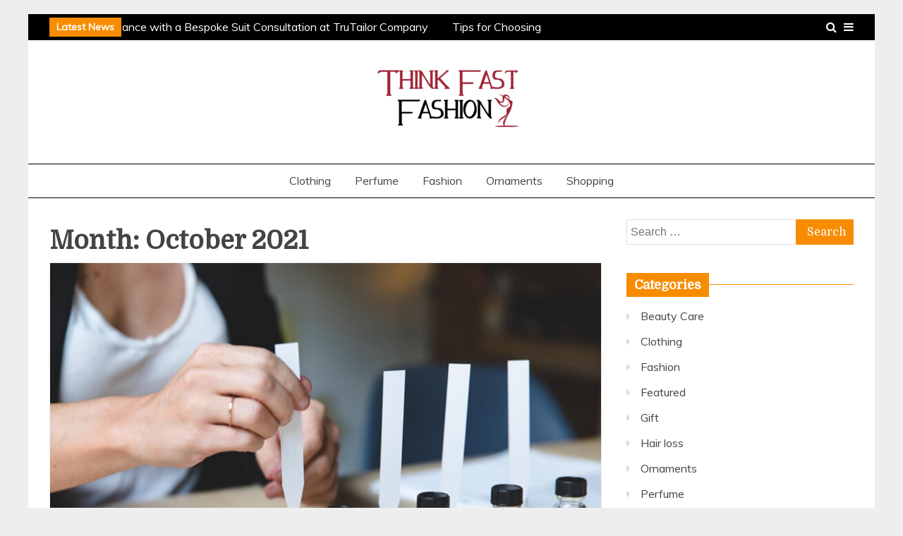

--- FILE ---
content_type: text/html; charset=UTF-8
request_url: https://thinkfastfashion.com/2021/10/
body_size: 11555
content:
<!doctype html>
<html lang="en-US">
<head>
    <meta charset="UTF-8">
    <meta name="viewport" content="width=device-width, initial-scale=1">
    <link rel="profile" href="https://gmpg.org/xfn/11">

    <meta name='robots' content='noindex, follow' />

	<!-- This site is optimized with the Yoast SEO plugin v23.6 - https://yoast.com/wordpress/plugins/seo/ -->
	<title>October 2021 | Think Fast Fashion</title>
	<meta property="og:locale" content="en_US" />
	<meta property="og:type" content="website" />
	<meta property="og:title" content="October 2021 | Think Fast Fashion" />
	<meta property="og:url" content="https://thinkfastfashion.com/2021/10/" />
	<meta property="og:site_name" content="Think Fast Fashion" />
	<meta name="twitter:card" content="summary_large_image" />
	<script type="application/ld+json" class="yoast-schema-graph">{"@context":"https://schema.org","@graph":[{"@type":"CollectionPage","@id":"https://thinkfastfashion.com/2021/10/","url":"https://thinkfastfashion.com/2021/10/","name":"October 2021 | Think Fast Fashion","isPartOf":{"@id":"https://thinkfastfashion.com/#website"},"primaryImageOfPage":{"@id":"https://thinkfastfashion.com/2021/10/#primaryimage"},"image":{"@id":"https://thinkfastfashion.com/2021/10/#primaryimage"},"thumbnailUrl":"https://thinkfastfashion.com/wp-content/uploads/2021/10/f.jpg","breadcrumb":{"@id":"https://thinkfastfashion.com/2021/10/#breadcrumb"},"inLanguage":"en-US"},{"@type":"ImageObject","inLanguage":"en-US","@id":"https://thinkfastfashion.com/2021/10/#primaryimage","url":"https://thinkfastfashion.com/wp-content/uploads/2021/10/f.jpg","contentUrl":"https://thinkfastfashion.com/wp-content/uploads/2021/10/f.jpg","width":800,"height":600},{"@type":"BreadcrumbList","@id":"https://thinkfastfashion.com/2021/10/#breadcrumb","itemListElement":[{"@type":"ListItem","position":1,"name":"Home","item":"https://thinkfastfashion.com/"},{"@type":"ListItem","position":2,"name":"Archives for October 2021"}]},{"@type":"WebSite","@id":"https://thinkfastfashion.com/#website","url":"https://thinkfastfashion.com/","name":"Think Fast Fashion","description":"Fahion Blog","publisher":{"@id":"https://thinkfastfashion.com/#organization"},"potentialAction":[{"@type":"SearchAction","target":{"@type":"EntryPoint","urlTemplate":"https://thinkfastfashion.com/?s={search_term_string}"},"query-input":{"@type":"PropertyValueSpecification","valueRequired":true,"valueName":"search_term_string"}}],"inLanguage":"en-US"},{"@type":"Organization","@id":"https://thinkfastfashion.com/#organization","name":"Think Fast Fashion","url":"https://thinkfastfashion.com/","logo":{"@type":"ImageObject","inLanguage":"en-US","@id":"https://thinkfastfashion.com/#/schema/logo/image/","url":"https://thinkfastfashion.com/wp-content/uploads/2022/07/cropped-think-fast-fashion-e1656762320929.png","contentUrl":"https://thinkfastfashion.com/wp-content/uploads/2022/07/cropped-think-fast-fashion-e1656762320929.png","width":218,"height":107,"caption":"Think Fast Fashion"},"image":{"@id":"https://thinkfastfashion.com/#/schema/logo/image/"}}]}</script>
	<!-- / Yoast SEO plugin. -->


<link rel='dns-prefetch' href='//fonts.googleapis.com' />
<link rel="alternate" type="application/rss+xml" title="Think Fast Fashion &raquo; Feed" href="https://thinkfastfashion.com/feed/" />
<link rel="alternate" type="application/rss+xml" title="Think Fast Fashion &raquo; Comments Feed" href="https://thinkfastfashion.com/comments/feed/" />
<style id='wp-img-auto-sizes-contain-inline-css' type='text/css'>
img:is([sizes=auto i],[sizes^="auto," i]){contain-intrinsic-size:3000px 1500px}
/*# sourceURL=wp-img-auto-sizes-contain-inline-css */
</style>
<style id='wp-emoji-styles-inline-css' type='text/css'>

	img.wp-smiley, img.emoji {
		display: inline !important;
		border: none !important;
		box-shadow: none !important;
		height: 1em !important;
		width: 1em !important;
		margin: 0 0.07em !important;
		vertical-align: -0.1em !important;
		background: none !important;
		padding: 0 !important;
	}
/*# sourceURL=wp-emoji-styles-inline-css */
</style>
<style id='wp-block-library-inline-css' type='text/css'>
:root{--wp-block-synced-color:#7a00df;--wp-block-synced-color--rgb:122,0,223;--wp-bound-block-color:var(--wp-block-synced-color);--wp-editor-canvas-background:#ddd;--wp-admin-theme-color:#007cba;--wp-admin-theme-color--rgb:0,124,186;--wp-admin-theme-color-darker-10:#006ba1;--wp-admin-theme-color-darker-10--rgb:0,107,160.5;--wp-admin-theme-color-darker-20:#005a87;--wp-admin-theme-color-darker-20--rgb:0,90,135;--wp-admin-border-width-focus:2px}@media (min-resolution:192dpi){:root{--wp-admin-border-width-focus:1.5px}}.wp-element-button{cursor:pointer}:root .has-very-light-gray-background-color{background-color:#eee}:root .has-very-dark-gray-background-color{background-color:#313131}:root .has-very-light-gray-color{color:#eee}:root .has-very-dark-gray-color{color:#313131}:root .has-vivid-green-cyan-to-vivid-cyan-blue-gradient-background{background:linear-gradient(135deg,#00d084,#0693e3)}:root .has-purple-crush-gradient-background{background:linear-gradient(135deg,#34e2e4,#4721fb 50%,#ab1dfe)}:root .has-hazy-dawn-gradient-background{background:linear-gradient(135deg,#faaca8,#dad0ec)}:root .has-subdued-olive-gradient-background{background:linear-gradient(135deg,#fafae1,#67a671)}:root .has-atomic-cream-gradient-background{background:linear-gradient(135deg,#fdd79a,#004a59)}:root .has-nightshade-gradient-background{background:linear-gradient(135deg,#330968,#31cdcf)}:root .has-midnight-gradient-background{background:linear-gradient(135deg,#020381,#2874fc)}:root{--wp--preset--font-size--normal:16px;--wp--preset--font-size--huge:42px}.has-regular-font-size{font-size:1em}.has-larger-font-size{font-size:2.625em}.has-normal-font-size{font-size:var(--wp--preset--font-size--normal)}.has-huge-font-size{font-size:var(--wp--preset--font-size--huge)}.has-text-align-center{text-align:center}.has-text-align-left{text-align:left}.has-text-align-right{text-align:right}.has-fit-text{white-space:nowrap!important}#end-resizable-editor-section{display:none}.aligncenter{clear:both}.items-justified-left{justify-content:flex-start}.items-justified-center{justify-content:center}.items-justified-right{justify-content:flex-end}.items-justified-space-between{justify-content:space-between}.screen-reader-text{border:0;clip-path:inset(50%);height:1px;margin:-1px;overflow:hidden;padding:0;position:absolute;width:1px;word-wrap:normal!important}.screen-reader-text:focus{background-color:#ddd;clip-path:none;color:#444;display:block;font-size:1em;height:auto;left:5px;line-height:normal;padding:15px 23px 14px;text-decoration:none;top:5px;width:auto;z-index:100000}html :where(.has-border-color){border-style:solid}html :where([style*=border-top-color]){border-top-style:solid}html :where([style*=border-right-color]){border-right-style:solid}html :where([style*=border-bottom-color]){border-bottom-style:solid}html :where([style*=border-left-color]){border-left-style:solid}html :where([style*=border-width]){border-style:solid}html :where([style*=border-top-width]){border-top-style:solid}html :where([style*=border-right-width]){border-right-style:solid}html :where([style*=border-bottom-width]){border-bottom-style:solid}html :where([style*=border-left-width]){border-left-style:solid}html :where(img[class*=wp-image-]){height:auto;max-width:100%}:where(figure){margin:0 0 1em}html :where(.is-position-sticky){--wp-admin--admin-bar--position-offset:var(--wp-admin--admin-bar--height,0px)}@media screen and (max-width:600px){html :where(.is-position-sticky){--wp-admin--admin-bar--position-offset:0px}}

/*# sourceURL=wp-block-library-inline-css */
</style><style id='global-styles-inline-css' type='text/css'>
:root{--wp--preset--aspect-ratio--square: 1;--wp--preset--aspect-ratio--4-3: 4/3;--wp--preset--aspect-ratio--3-4: 3/4;--wp--preset--aspect-ratio--3-2: 3/2;--wp--preset--aspect-ratio--2-3: 2/3;--wp--preset--aspect-ratio--16-9: 16/9;--wp--preset--aspect-ratio--9-16: 9/16;--wp--preset--color--black: #000000;--wp--preset--color--cyan-bluish-gray: #abb8c3;--wp--preset--color--white: #ffffff;--wp--preset--color--pale-pink: #f78da7;--wp--preset--color--vivid-red: #cf2e2e;--wp--preset--color--luminous-vivid-orange: #ff6900;--wp--preset--color--luminous-vivid-amber: #fcb900;--wp--preset--color--light-green-cyan: #7bdcb5;--wp--preset--color--vivid-green-cyan: #00d084;--wp--preset--color--pale-cyan-blue: #8ed1fc;--wp--preset--color--vivid-cyan-blue: #0693e3;--wp--preset--color--vivid-purple: #9b51e0;--wp--preset--gradient--vivid-cyan-blue-to-vivid-purple: linear-gradient(135deg,rgb(6,147,227) 0%,rgb(155,81,224) 100%);--wp--preset--gradient--light-green-cyan-to-vivid-green-cyan: linear-gradient(135deg,rgb(122,220,180) 0%,rgb(0,208,130) 100%);--wp--preset--gradient--luminous-vivid-amber-to-luminous-vivid-orange: linear-gradient(135deg,rgb(252,185,0) 0%,rgb(255,105,0) 100%);--wp--preset--gradient--luminous-vivid-orange-to-vivid-red: linear-gradient(135deg,rgb(255,105,0) 0%,rgb(207,46,46) 100%);--wp--preset--gradient--very-light-gray-to-cyan-bluish-gray: linear-gradient(135deg,rgb(238,238,238) 0%,rgb(169,184,195) 100%);--wp--preset--gradient--cool-to-warm-spectrum: linear-gradient(135deg,rgb(74,234,220) 0%,rgb(151,120,209) 20%,rgb(207,42,186) 40%,rgb(238,44,130) 60%,rgb(251,105,98) 80%,rgb(254,248,76) 100%);--wp--preset--gradient--blush-light-purple: linear-gradient(135deg,rgb(255,206,236) 0%,rgb(152,150,240) 100%);--wp--preset--gradient--blush-bordeaux: linear-gradient(135deg,rgb(254,205,165) 0%,rgb(254,45,45) 50%,rgb(107,0,62) 100%);--wp--preset--gradient--luminous-dusk: linear-gradient(135deg,rgb(255,203,112) 0%,rgb(199,81,192) 50%,rgb(65,88,208) 100%);--wp--preset--gradient--pale-ocean: linear-gradient(135deg,rgb(255,245,203) 0%,rgb(182,227,212) 50%,rgb(51,167,181) 100%);--wp--preset--gradient--electric-grass: linear-gradient(135deg,rgb(202,248,128) 0%,rgb(113,206,126) 100%);--wp--preset--gradient--midnight: linear-gradient(135deg,rgb(2,3,129) 0%,rgb(40,116,252) 100%);--wp--preset--font-size--small: 16px;--wp--preset--font-size--medium: 20px;--wp--preset--font-size--large: 25px;--wp--preset--font-size--x-large: 42px;--wp--preset--font-size--larger: 35px;--wp--preset--spacing--20: 0.44rem;--wp--preset--spacing--30: 0.67rem;--wp--preset--spacing--40: 1rem;--wp--preset--spacing--50: 1.5rem;--wp--preset--spacing--60: 2.25rem;--wp--preset--spacing--70: 3.38rem;--wp--preset--spacing--80: 5.06rem;--wp--preset--shadow--natural: 6px 6px 9px rgba(0, 0, 0, 0.2);--wp--preset--shadow--deep: 12px 12px 50px rgba(0, 0, 0, 0.4);--wp--preset--shadow--sharp: 6px 6px 0px rgba(0, 0, 0, 0.2);--wp--preset--shadow--outlined: 6px 6px 0px -3px rgb(255, 255, 255), 6px 6px rgb(0, 0, 0);--wp--preset--shadow--crisp: 6px 6px 0px rgb(0, 0, 0);}:where(.is-layout-flex){gap: 0.5em;}:where(.is-layout-grid){gap: 0.5em;}body .is-layout-flex{display: flex;}.is-layout-flex{flex-wrap: wrap;align-items: center;}.is-layout-flex > :is(*, div){margin: 0;}body .is-layout-grid{display: grid;}.is-layout-grid > :is(*, div){margin: 0;}:where(.wp-block-columns.is-layout-flex){gap: 2em;}:where(.wp-block-columns.is-layout-grid){gap: 2em;}:where(.wp-block-post-template.is-layout-flex){gap: 1.25em;}:where(.wp-block-post-template.is-layout-grid){gap: 1.25em;}.has-black-color{color: var(--wp--preset--color--black) !important;}.has-cyan-bluish-gray-color{color: var(--wp--preset--color--cyan-bluish-gray) !important;}.has-white-color{color: var(--wp--preset--color--white) !important;}.has-pale-pink-color{color: var(--wp--preset--color--pale-pink) !important;}.has-vivid-red-color{color: var(--wp--preset--color--vivid-red) !important;}.has-luminous-vivid-orange-color{color: var(--wp--preset--color--luminous-vivid-orange) !important;}.has-luminous-vivid-amber-color{color: var(--wp--preset--color--luminous-vivid-amber) !important;}.has-light-green-cyan-color{color: var(--wp--preset--color--light-green-cyan) !important;}.has-vivid-green-cyan-color{color: var(--wp--preset--color--vivid-green-cyan) !important;}.has-pale-cyan-blue-color{color: var(--wp--preset--color--pale-cyan-blue) !important;}.has-vivid-cyan-blue-color{color: var(--wp--preset--color--vivid-cyan-blue) !important;}.has-vivid-purple-color{color: var(--wp--preset--color--vivid-purple) !important;}.has-black-background-color{background-color: var(--wp--preset--color--black) !important;}.has-cyan-bluish-gray-background-color{background-color: var(--wp--preset--color--cyan-bluish-gray) !important;}.has-white-background-color{background-color: var(--wp--preset--color--white) !important;}.has-pale-pink-background-color{background-color: var(--wp--preset--color--pale-pink) !important;}.has-vivid-red-background-color{background-color: var(--wp--preset--color--vivid-red) !important;}.has-luminous-vivid-orange-background-color{background-color: var(--wp--preset--color--luminous-vivid-orange) !important;}.has-luminous-vivid-amber-background-color{background-color: var(--wp--preset--color--luminous-vivid-amber) !important;}.has-light-green-cyan-background-color{background-color: var(--wp--preset--color--light-green-cyan) !important;}.has-vivid-green-cyan-background-color{background-color: var(--wp--preset--color--vivid-green-cyan) !important;}.has-pale-cyan-blue-background-color{background-color: var(--wp--preset--color--pale-cyan-blue) !important;}.has-vivid-cyan-blue-background-color{background-color: var(--wp--preset--color--vivid-cyan-blue) !important;}.has-vivid-purple-background-color{background-color: var(--wp--preset--color--vivid-purple) !important;}.has-black-border-color{border-color: var(--wp--preset--color--black) !important;}.has-cyan-bluish-gray-border-color{border-color: var(--wp--preset--color--cyan-bluish-gray) !important;}.has-white-border-color{border-color: var(--wp--preset--color--white) !important;}.has-pale-pink-border-color{border-color: var(--wp--preset--color--pale-pink) !important;}.has-vivid-red-border-color{border-color: var(--wp--preset--color--vivid-red) !important;}.has-luminous-vivid-orange-border-color{border-color: var(--wp--preset--color--luminous-vivid-orange) !important;}.has-luminous-vivid-amber-border-color{border-color: var(--wp--preset--color--luminous-vivid-amber) !important;}.has-light-green-cyan-border-color{border-color: var(--wp--preset--color--light-green-cyan) !important;}.has-vivid-green-cyan-border-color{border-color: var(--wp--preset--color--vivid-green-cyan) !important;}.has-pale-cyan-blue-border-color{border-color: var(--wp--preset--color--pale-cyan-blue) !important;}.has-vivid-cyan-blue-border-color{border-color: var(--wp--preset--color--vivid-cyan-blue) !important;}.has-vivid-purple-border-color{border-color: var(--wp--preset--color--vivid-purple) !important;}.has-vivid-cyan-blue-to-vivid-purple-gradient-background{background: var(--wp--preset--gradient--vivid-cyan-blue-to-vivid-purple) !important;}.has-light-green-cyan-to-vivid-green-cyan-gradient-background{background: var(--wp--preset--gradient--light-green-cyan-to-vivid-green-cyan) !important;}.has-luminous-vivid-amber-to-luminous-vivid-orange-gradient-background{background: var(--wp--preset--gradient--luminous-vivid-amber-to-luminous-vivid-orange) !important;}.has-luminous-vivid-orange-to-vivid-red-gradient-background{background: var(--wp--preset--gradient--luminous-vivid-orange-to-vivid-red) !important;}.has-very-light-gray-to-cyan-bluish-gray-gradient-background{background: var(--wp--preset--gradient--very-light-gray-to-cyan-bluish-gray) !important;}.has-cool-to-warm-spectrum-gradient-background{background: var(--wp--preset--gradient--cool-to-warm-spectrum) !important;}.has-blush-light-purple-gradient-background{background: var(--wp--preset--gradient--blush-light-purple) !important;}.has-blush-bordeaux-gradient-background{background: var(--wp--preset--gradient--blush-bordeaux) !important;}.has-luminous-dusk-gradient-background{background: var(--wp--preset--gradient--luminous-dusk) !important;}.has-pale-ocean-gradient-background{background: var(--wp--preset--gradient--pale-ocean) !important;}.has-electric-grass-gradient-background{background: var(--wp--preset--gradient--electric-grass) !important;}.has-midnight-gradient-background{background: var(--wp--preset--gradient--midnight) !important;}.has-small-font-size{font-size: var(--wp--preset--font-size--small) !important;}.has-medium-font-size{font-size: var(--wp--preset--font-size--medium) !important;}.has-large-font-size{font-size: var(--wp--preset--font-size--large) !important;}.has-x-large-font-size{font-size: var(--wp--preset--font-size--x-large) !important;}
/*# sourceURL=global-styles-inline-css */
</style>

<style id='classic-theme-styles-inline-css' type='text/css'>
/*! This file is auto-generated */
.wp-block-button__link{color:#fff;background-color:#32373c;border-radius:9999px;box-shadow:none;text-decoration:none;padding:calc(.667em + 2px) calc(1.333em + 2px);font-size:1.125em}.wp-block-file__button{background:#32373c;color:#fff;text-decoration:none}
/*# sourceURL=/wp-includes/css/classic-themes.min.css */
</style>
<link rel='stylesheet' id='Muli:400,300italic,300-css' href='//fonts.googleapis.com/css?family=Muli%3A400%2C300italic%2C300&#038;ver=6.9' type='text/css' media='all' />
<link rel='stylesheet' id='Domine-css' href='//fonts.googleapis.com/css?family=Domine&#038;ver=6.9' type='text/css' media='all' />
<link rel='stylesheet' id='font-awesome-css' href='https://thinkfastfashion.com/wp-content/themes/grip/candidthemes/assets/framework/Font-Awesome/css/font-awesome.min.css?ver=4.7.0' type='text/css' media='all' />
<link rel='stylesheet' id='slick-css-css' href='https://thinkfastfashion.com/wp-content/themes/grip/candidthemes/assets/framework/slick/slick.css?ver=6.9' type='text/css' media='all' />
<link rel='stylesheet' id='slick-theme-css-css' href='https://thinkfastfashion.com/wp-content/themes/grip/candidthemes/assets/framework/slick/slick-theme.css?ver=6.9' type='text/css' media='all' />
<link rel='stylesheet' id='grip-style-css' href='https://thinkfastfashion.com/wp-content/themes/grip/style.css?ver=6.9' type='text/css' media='all' />
<style id='grip-style-inline-css' type='text/css'>
.site-title, .site-title a { color: #blank; }h1, h2, h3, h4, h5, h6, 
                                .header-text, .site-title, 
                                .entry-content a.read-more-text, 
                                .ct-title-head { font-family: Domine; }body { font-family: Muli; }body { font-size: 16px; }.entry-content a, .entry-title a:hover, .related-title a:hover, .posts-navigation .nav-previous a:hover, .post-navigation .nav-previous a:hover, .posts-navigation .nav-next a:hover, .post-navigation .nav-next a:hover, #comments .comment-content a:hover, #comments .comment-author a:hover, .main-navigation ul li a:hover, .main-navigation ul li.current-menu-item > a, .offcanvas-menu nav ul.top-menu li a:hover, .offcanvas-menu nav ul.top-menu li.current-menu-item > a, .post-share a:hover, .error-404-title, #grip-breadcrumbs a:hover, .entry-content a.read-more-text:hover, a:hover, a:visited:hover { color : #f88c00; }.trending-title, .search-form input[type=submit], input[type="submit"], ::selection, #toTop, .breadcrumbs span.breadcrumb, article.sticky .grip-content-container, .candid-pagination .page-numbers.current, .candid-pagination .page-numbers:hover, .ct-title-head, .widget-title:before, .widget ul.ct-nav-tabs:before, .widget ul.ct-nav-tabs li.ct-title-head:hover, .widget ul.ct-nav-tabs li.ct-title-head.ui-tabs-active { background : #f88c00; }blockquote, .search-form input[type="submit"], input[type="submit"], .candid-pagination .page-numbers { border-color : #f88c00; }
/*# sourceURL=grip-style-inline-css */
</style>
<script type="text/javascript" src="https://thinkfastfashion.com/wp-includes/js/jquery/jquery.min.js?ver=3.7.1" id="jquery-core-js"></script>
<script type="text/javascript" src="https://thinkfastfashion.com/wp-includes/js/jquery/jquery-migrate.min.js?ver=3.4.1" id="jquery-migrate-js"></script>
<link rel="https://api.w.org/" href="https://thinkfastfashion.com/wp-json/" /><link rel="EditURI" type="application/rsd+xml" title="RSD" href="https://thinkfastfashion.com/xmlrpc.php?rsd" />
<meta name="generator" content="WordPress 6.9" />
		<style type="text/css">
					.site-title,
			.site-description {
				position: absolute;
				clip: rect(1px, 1px, 1px, 1px);
                display: none;
			}
        			.site-title a, .site-title{
				color: #blank;
                display: block;
			}
		</style>
		<link rel="icon" href="https://thinkfastfashion.com/wp-content/uploads/2022/07/think-fast-fashion-f-150x150.png" sizes="32x32" />
<link rel="icon" href="https://thinkfastfashion.com/wp-content/uploads/2022/07/think-fast-fashion-f.png" sizes="192x192" />
<link rel="apple-touch-icon" href="https://thinkfastfashion.com/wp-content/uploads/2022/07/think-fast-fashion-f.png" />
<meta name="msapplication-TileImage" content="https://thinkfastfashion.com/wp-content/uploads/2022/07/think-fast-fashion-f.png" />
</head>
<body class="archive date wp-custom-logo wp-embed-responsive wp-theme-grip hfeed ct-bg ct-boxed ct-sticky-sidebar right-sidebar" itemtype="https://schema.org/Blog" itemscope>
<div id="page" class="site">
            <a class="skip-link screen-reader-text" href="#content">Skip to content</a>
                <header id="masthead" class="site-header" itemtype="https://schema.org/WPHeader" itemscope>
                <div class="overlay"></div>
                <div class="top-bar">
        <div class="container-inner clearfix">

                    <div class="top-left-col trending-wrapper">
                                        <strong class="trending-title">
                            Latest News                        </strong>
                                        <div class="trending-content trending-left">
                                                    <a href="https://thinkfastfashion.com/explore-true-elegance-with-a-bespoke-suit-consultation-at-trutailor-company/"
                               title="Explore True Elegance with a Bespoke Suit Consultation at TruTailor Company"> Explore True Elegance with a Bespoke Suit Consultation at TruTailor Company </a>
                                                    <a href="https://thinkfastfashion.com/tips-for-choosing-fr-clothing-that-works-as-hard-as-you-do/"
                               title="Tips for Choosing FR Clothing That Works as Hard as You Do"> Tips for Choosing FR Clothing That Works as Hard as You Do </a>
                                                    <a href="https://thinkfastfashion.com/rock-the-night-as-a-bartender-with-a-professional-spay-tan-that-will-keep-you-looking-good-during-your-bartending-shifts-in-chandler-arizona/"
                               title="Rock The Night As A Bartender With A Professional Spay Tan That Will Keep You Looking Good During Your Bartending Shifts In Chandler Arizona"> Rock The Night As A Bartender With A Professional Spay Tan That Will Keep You Looking Good During Your Bartending Shifts In Chandler Arizona </a>
                                                    <a href="https://thinkfastfashion.com/how-to-choose-womens-perfume-for-different-occasions/"
                               title="How to Choose Women&#8217;s Perfume for Different Occasions"> How to Choose Women&#8217;s Perfume for Different Occasions </a>
                                                    <a href="https://thinkfastfashion.com/ultimate-footwear-fortune-formula/"
                               title="Ultimate Footwear Fortune Formula: Insider Tactics for Always Finding the Best Bargains and Limited-Edition Sneaker Scores"> Ultimate Footwear Fortune Formula: Insider Tactics for Always Finding the Best Bargains and Limited-Edition Sneaker Scores </a>
                        
                    </div>
                            </div> <!-- .top-right-col -->
                <div class="top-right-col clearfix">
                    <a class="top-menu-icon" href="#">
                    <i class="fa fa-bars" aria-hidden="true"></i>
                </a>


            <div class="offcanvas-menu">

                <nav>
                    <ul id="secondary-menu" class="top-menu"><li id="menu-item-116" class="menu-item menu-item-type-custom menu-item-object-custom menu-item-home menu-item-116"><a href="https://thinkfastfashion.com/">Home</a></li>
<li id="menu-item-118" class="menu-item menu-item-type-post_type menu-item-object-page menu-item-118"><a href="https://thinkfastfashion.com/contact-us/">Contact Us</a></li>
<li id="menu-item-117" class="menu-item menu-item-type-post_type menu-item-object-page menu-item-117"><a href="https://thinkfastfashion.com/about-us/">About Us</a></li>
</ul>                </nav>
                <a href="#" class="close"></a>

            </div>

                    <a class="search-icon-box" href="#"><i class="fa fa-search"></i></a>
            <div class="top-bar-search">
                <form role="search" method="get" class="search-form" action="https://thinkfastfashion.com/">
				<label>
					<span class="screen-reader-text">Search for:</span>
					<input type="search" class="search-field" placeholder="Search &hellip;" value="" name="s" />
				</label>
				<input type="submit" class="search-submit" value="Search" />
			</form>                <button type="button" class="close"></button>
            </div>

                </div> <!-- .top-right-col -->
                </div> <!-- .container-inner -->
        </div> <!-- .top-bar -->

                                <div class="logo-wrapper-block">
                                    <div class="container-inner clearfix logo-wrapper-container">
                    <div class="logo-wrapper full-wrapper text-center">
                        <div class="site-branding">

                            <div class="grip-logo-container">
                                <a href="https://thinkfastfashion.com/" class="custom-logo-link" rel="home"><img width="218" height="107" src="https://thinkfastfashion.com/wp-content/uploads/2022/07/cropped-think-fast-fashion-e1656762320929.png" class="custom-logo" alt="Think Fast Fashion" decoding="async" /></a>                                        <p class="site-title"><a href="https://thinkfastfashion.com/"
                                         rel="home">Think Fast Fashion</a></p>
                                                                                 <p class="site-description">Fahion Blog</p>
                                                                        </div> <!-- grip-logo-container -->
                            </div><!-- .site-branding -->
                        </div> <!-- .logo-wrapper -->
                            </div> <!-- .container-inner -->
</div> <!-- .logo-wrapper-block -->
            <div class="grip-menu-container">
                <div class="container-inner clearfix">
                    <nav id="site-navigation" class="main-navigation" itemtype="https://schema.org/SiteNavigationElement" itemscope>
                        <div class="navbar-header clearfix">
                            <button class="menu-toggle" aria-controls="primary-menu"
                                    aria-expanded="false"><i class="fa fa-bars" aria-hidden="true"></i></button>
                        </div>
                        <ul id="primary-menu" class="nav navbar-nav"><li id="menu-item-111" class="menu-item menu-item-type-taxonomy menu-item-object-category menu-item-111"><a href="https://thinkfastfashion.com/category/clothing/">Clothing</a></li>
<li id="menu-item-112" class="menu-item menu-item-type-taxonomy menu-item-object-category menu-item-112"><a href="https://thinkfastfashion.com/category/perfume/">Perfume</a></li>
<li id="menu-item-113" class="menu-item menu-item-type-taxonomy menu-item-object-category menu-item-113"><a href="https://thinkfastfashion.com/category/fashion/">Fashion</a></li>
<li id="menu-item-114" class="menu-item menu-item-type-taxonomy menu-item-object-category menu-item-114"><a href="https://thinkfastfashion.com/category/ornaments/">Ornaments</a></li>
<li id="menu-item-115" class="menu-item menu-item-type-taxonomy menu-item-object-category menu-item-115"><a href="https://thinkfastfashion.com/category/shopping/">Shopping</a></li>
</ul>                    </nav><!-- #site-navigation -->
                </div> <!-- .container-inner -->
            </div> <!-- grip-menu-container -->
                </header><!-- #masthead -->
                
    <div id="content" class="site-content">
                <div class="container-inner clearfix">
    <div id="primary" class="content-area">
        <main id="main" class="site-main">

            
            <header class="page-header">
                <h1 class="page-title">Month: <span>October 2021</span></h1>            </header><!-- .page-header -->
            <div class="ct-post-list">

                <article id="post-30" class="post-30 post type-post status-publish format-standard has-post-thumbnail hentry category-perfume tag-atomiser tag-atomisers tag-refillable-perfume one-column" itemtype="https://schema.org/CreativeWork" itemscope>
        <div class="grip-content-container grip-has-thumbnail">
        
            <a class="post-thumbnail" href="https://thinkfastfashion.com/five-benefits-and-features-utilizing-refillable-perfume-atomisers-for-travel-nights-out/" aria-hidden="true" tabindex="-1">
                <img width="800" height="600" src="https://thinkfastfashion.com/wp-content/uploads/2021/10/f.jpg" class="attachment-grip-large-thumb size-grip-large-thumb wp-post-image" alt="Five Benefits and features utilizing Refillable Perfume Atomisers For Travel, Nights Out" itemprop="image" decoding="async" fetchpriority="high" srcset="https://thinkfastfashion.com/wp-content/uploads/2021/10/f.jpg 800w, https://thinkfastfashion.com/wp-content/uploads/2021/10/f-300x225.jpg 300w, https://thinkfastfashion.com/wp-content/uploads/2021/10/f-768x576.jpg 768w" sizes="(max-width: 800px) 100vw, 800px" />            </a>

                <div class="grip-content-area">
            <header class="entry-header">
                <h2 class="entry-title" itemprop="headline"><a href="https://thinkfastfashion.com/five-benefits-and-features-utilizing-refillable-perfume-atomisers-for-travel-nights-out/" rel="bookmark">Five Benefits and features utilizing Refillable Perfume Atomisers For Travel, Nights Out</a></h2>                    <div class="entry-meta">
                        <span class="cat-links"><i class="fa fa-folder-open"></i> <a href="https://thinkfastfashion.com/category/perfume/" rel="category tag">Perfume</a></span><span class="posted-on"><i class="fa fa-calendar"></i><a href="https://thinkfastfashion.com/five-benefits-and-features-utilizing-refillable-perfume-atomisers-for-travel-nights-out/" rel="bookmark"><time class="entry-date published" datetime="2021-10-22T13:33:54+00:00" itemprop="datePublished">October 22, 2021</time><time class="updated" datetime="2022-06-06T13:42:14+00:00" itemprop="dateModified">June 6, 2022</time></a></span><span class="byline"> <span class="author vcard" itemprop="author" itemtype="https://schema.org/Person" itemscope><i class="fa fa-user"></i><a class="url fn n" href="https://thinkfastfashion.com/author/admin/" rel="author"><span class="author-name" itemprop="name">Gretta</span></a></span></span>                    </div><!-- .entry-meta -->
                            </header><!-- .entry-header -->


            <div class="entry-content">
                <p>Are you currently presently caught in occasions, that you want you&#8217;d usage of your selected perfume or perfume but did not? Maybe you are attempting</p>

                                        <p><a href="https://thinkfastfashion.com/five-benefits-and-features-utilizing-refillable-perfume-atomisers-for-travel-nights-out/" class="read-more-text">
                            Read More
                        </a></p>
                                    </div>
            <!-- .entry-content -->

            <footer class="entry-footer">
                            </footer><!-- .entry-footer -->

                    <div class="meta_bottom">
            <div class="text_share header-text">Share</div>
            <div class="post-share">
                <a target="_blank" href="https://www.facebook.com/sharer/sharer.php?u=https://thinkfastfashion.com/five-benefits-and-features-utilizing-refillable-perfume-atomisers-for-travel-nights-out/"><i class="fa fa-facebook"></i></a>
                <a target="_blank" href="http://twitter.com/share?text=Five%20Benefits%20and%20features%20utilizing%20Refillable%20Perfume%20Atomisers%20For%20Travel,%20Nights%20Out&#038;url=https://thinkfastfashion.com/five-benefits-and-features-utilizing-refillable-perfume-atomisers-for-travel-nights-out/"><i class="fa fa-twitter"></i></a>
                <a target="_blank" href="http://pinterest.com/pin/create/button/?url=https://thinkfastfashion.com/five-benefits-and-features-utilizing-refillable-perfume-atomisers-for-travel-nights-out/&#038;media=https://thinkfastfashion.com/wp-content/uploads/2021/10/f.jpg&#038;description=Five%20Benefits%20and%20features%20utilizing%20Refillable%20Perfume%20Atomisers%20For%20Travel,%20Nights%20Out"><i class="fa fa-pinterest"></i></a>
                <a target="_blank" href="http://www.linkedin.com/shareArticle?mini=true&#038;title=Five%20Benefits%20and%20features%20utilizing%20Refillable%20Perfume%20Atomisers%20For%20Travel,%20Nights%20Out&#038;url=https://thinkfastfashion.com/five-benefits-and-features-utilizing-refillable-perfume-atomisers-for-travel-nights-out/"><i class="fa fa-linkedin"></i></a>
            </div>
        </div>
                </div> <!-- .grip-content-area -->
    </div> <!-- .grip-content-container -->
</article><!-- #post-30 -->
<div class='candid-pagination'></div>
            </div>
            
        </main><!-- #main -->
    </div><!-- #primary -->


<aside id="secondary" class="widget-area" itemtype="https://schema.org/WPSideBar" itemscope>
    <div class="ct-sidebar-wrapper">
	<div class="sidebar-widget-container"><section id="search-2" class="widget widget_search"><form role="search" method="get" class="search-form" action="https://thinkfastfashion.com/">
				<label>
					<span class="screen-reader-text">Search for:</span>
					<input type="search" class="search-field" placeholder="Search &hellip;" value="" name="s" />
				</label>
				<input type="submit" class="search-submit" value="Search" />
			</form></section></div> <div class="sidebar-widget-container"><section id="categories-2" class="widget widget_categories"><h2 class="widget-title"><span class="ct-title-head ct-rotate">Categories</span></h2>
			<ul>
					<li class="cat-item cat-item-68"><a href="https://thinkfastfashion.com/category/beauty-care/">Beauty Care</a>
</li>
	<li class="cat-item cat-item-2"><a href="https://thinkfastfashion.com/category/clothing/">Clothing</a>
</li>
	<li class="cat-item cat-item-4"><a href="https://thinkfastfashion.com/category/fashion/">Fashion</a>
</li>
	<li class="cat-item cat-item-1"><a href="https://thinkfastfashion.com/category/featured/">Featured</a>
</li>
	<li class="cat-item cat-item-67"><a href="https://thinkfastfashion.com/category/gift/">Gift</a>
</li>
	<li class="cat-item cat-item-73"><a href="https://thinkfastfashion.com/category/hair-loss/">Hair loss</a>
</li>
	<li class="cat-item cat-item-5"><a href="https://thinkfastfashion.com/category/ornaments/">Ornaments</a>
</li>
	<li class="cat-item cat-item-3"><a href="https://thinkfastfashion.com/category/perfume/">Perfume</a>
</li>
	<li class="cat-item cat-item-6"><a href="https://thinkfastfashion.com/category/shopping/">Shopping</a>
</li>
			</ul>

			</section></div> <div class="sidebar-widget-container"><section id="grip-tabbed-2" class="widget grip-tabbed">            <div class="ct-tabs">

                <ul class="nav nav-tabs ct-nav-tabs">
                                            <li class="ct-title-head ct-rotate active"><a data-toggle="tab"
                            href="#home">Popular Posts</a>
                      </li>
                                                        <li class="ct-title-head ct-rotate"><a data-toggle="tab"
                     href="#menu1">Recent Posts</a>
                 </li>
                      </ul>

         <div class="tab-content">
                            <div id="home" class="tab-pane fade in active">
                    <section class="featured-posts-block">
                                                    <div class="list-post-block">
                                <ul class="list-post">
                                                                            <li>
                                            <div class="post-block-style">

                                                                                                    <div class="post-thumb">
                                                        <a href="https://thinkfastfashion.com/latest-gown-designs-provide-a-beautiful-look/">
                                                            <img width="150" height="150" src="https://thinkfastfashion.com/wp-content/uploads/2021/07/d-150x150.jpg" class="attachment-thumbnail size-thumbnail wp-post-image" alt="" decoding="async" loading="lazy" />                                                        </a>
                                                    </div><!-- Post thumb end -->
                                                
                                                <div class="post-content">
                                                    <h3 class="post-title">
                                                        <a href="https://thinkfastfashion.com/latest-gown-designs-provide-a-beautiful-look/">Latest Gown Designs Provide a Beautiful Look</a>
                                                    </h3>
                                                    <div class="post-meta">
                                                        <span class="posted-on"><i class="fa fa-calendar"></i><a href="https://thinkfastfashion.com/latest-gown-designs-provide-a-beautiful-look/" rel="bookmark"><time class="entry-date published" datetime="2021-07-06T13:27:36+00:00" itemprop="datePublished">July 6, 2021</time><time class="updated" datetime="2022-06-06T13:33:26+00:00" itemprop="dateModified">June 6, 2022</time></a></span>                                                    </div>
                                                </div><!-- Post content end -->
                                            </div><!-- Post block style end -->
                                        </li><!-- Li 1 end -->

                                                                            <li>
                                            <div class="post-block-style">

                                                                                                    <div class="post-thumb">
                                                        <a href="https://thinkfastfashion.com/nickel-free-belt-should-deliver-maximum-comfort-across-the-use/">
                                                            <img width="150" height="150" src="https://thinkfastfashion.com/wp-content/uploads/2021/08/e-150x150.jpg" class="attachment-thumbnail size-thumbnail wp-post-image" alt="" decoding="async" loading="lazy" />                                                        </a>
                                                    </div><!-- Post thumb end -->
                                                
                                                <div class="post-content">
                                                    <h3 class="post-title">
                                                        <a href="https://thinkfastfashion.com/nickel-free-belt-should-deliver-maximum-comfort-across-the-use/">Nickel Free Belt should Deliver Maximum Comfort Across The Use!</a>
                                                    </h3>
                                                    <div class="post-meta">
                                                        <span class="posted-on"><i class="fa fa-calendar"></i><a href="https://thinkfastfashion.com/nickel-free-belt-should-deliver-maximum-comfort-across-the-use/" rel="bookmark"><time class="entry-date published" datetime="2021-08-22T13:27:31+00:00" itemprop="datePublished">August 22, 2021</time><time class="updated" datetime="2022-06-06T13:33:21+00:00" itemprop="dateModified">June 6, 2022</time></a></span>                                                    </div>
                                                </div><!-- Post content end -->
                                            </div><!-- Post block style end -->
                                        </li><!-- Li 1 end -->

                                                                            <li>
                                            <div class="post-block-style">

                                                                                                    <div class="post-thumb">
                                                        <a href="https://thinkfastfashion.com/add-womens-knitwear-to-enhance/">
                                                            <img width="150" height="150" src="https://thinkfastfashion.com/wp-content/uploads/2021/09/f-150x150.jpg" class="attachment-thumbnail size-thumbnail wp-post-image" alt="" decoding="async" loading="lazy" />                                                        </a>
                                                    </div><!-- Post thumb end -->
                                                
                                                <div class="post-content">
                                                    <h3 class="post-title">
                                                        <a href="https://thinkfastfashion.com/add-womens-knitwear-to-enhance/">Add Womens Knitwear to enhance The requirement of Your Collection!</a>
                                                    </h3>
                                                    <div class="post-meta">
                                                        <span class="posted-on"><i class="fa fa-calendar"></i><a href="https://thinkfastfashion.com/add-womens-knitwear-to-enhance/" rel="bookmark"><time class="entry-date published" datetime="2021-09-22T13:27:35+00:00" itemprop="datePublished">September 22, 2021</time><time class="updated" datetime="2022-06-06T13:33:28+00:00" itemprop="dateModified">June 6, 2022</time></a></span>                                                    </div>
                                                </div><!-- Post content end -->
                                            </div><!-- Post block style end -->
                                        </li><!-- Li 1 end -->

                                                                            <li>
                                            <div class="post-block-style">

                                                                                                    <div class="post-thumb">
                                                        <a href="https://thinkfastfashion.com/five-benefits-and-features-utilizing-refillable-perfume-atomisers-for-travel-nights-out/">
                                                            <img width="150" height="150" src="https://thinkfastfashion.com/wp-content/uploads/2021/10/f-150x150.jpg" class="attachment-thumbnail size-thumbnail wp-post-image" alt="" decoding="async" loading="lazy" />                                                        </a>
                                                    </div><!-- Post thumb end -->
                                                
                                                <div class="post-content">
                                                    <h3 class="post-title">
                                                        <a href="https://thinkfastfashion.com/five-benefits-and-features-utilizing-refillable-perfume-atomisers-for-travel-nights-out/">Five Benefits and features utilizing Refillable Perfume Atomisers For Travel, Nights Out</a>
                                                    </h3>
                                                    <div class="post-meta">
                                                        <span class="posted-on"><i class="fa fa-calendar"></i><a href="https://thinkfastfashion.com/five-benefits-and-features-utilizing-refillable-perfume-atomisers-for-travel-nights-out/" rel="bookmark"><time class="entry-date published" datetime="2021-10-22T13:33:54+00:00" itemprop="datePublished">October 22, 2021</time><time class="updated" datetime="2022-06-06T13:42:14+00:00" itemprop="dateModified">June 6, 2022</time></a></span>                                                    </div>
                                                </div><!-- Post content end -->
                                            </div><!-- Post block style end -->
                                        </li><!-- Li 1 end -->

                                                                            <li>
                                            <div class="post-block-style">

                                                                                                    <div class="post-thumb">
                                                        <a href="https://thinkfastfashion.com/why-perfume-make-the-perfect-gift-for-ladies/">
                                                            <img width="150" height="150" src="https://thinkfastfashion.com/wp-content/uploads/2021/11/f-150x150.jpg" class="attachment-thumbnail size-thumbnail wp-post-image" alt="" decoding="async" loading="lazy" />                                                        </a>
                                                    </div><!-- Post thumb end -->
                                                
                                                <div class="post-content">
                                                    <h3 class="post-title">
                                                        <a href="https://thinkfastfashion.com/why-perfume-make-the-perfect-gift-for-ladies/">Why Perfume Make the perfect Gift For Ladies, and the ways to Choose the Perfect Gift</a>
                                                    </h3>
                                                    <div class="post-meta">
                                                        <span class="posted-on"><i class="fa fa-calendar"></i><a href="https://thinkfastfashion.com/why-perfume-make-the-perfect-gift-for-ladies/" rel="bookmark"><time class="entry-date published" datetime="2021-11-22T13:34:00+00:00" itemprop="datePublished">November 22, 2021</time><time class="updated" datetime="2022-08-08T17:31:03+00:00" itemprop="dateModified">August 8, 2022</time></a></span>                                                    </div>
                                                </div><!-- Post content end -->
                                            </div><!-- Post block style end -->
                                        </li><!-- Li 1 end -->

                                    
                                </ul><!-- List post end -->
                            </div><!-- List post block end -->
                                                </section>
                </div>
                                        <div id="menu1" class="tab-pane fade">
                    <section class="featured-posts-block">
                                                    <div class="list-post-block">
                                <ul class="list-post">
                                                                            <li>
                                            <div class="post-block-style">

                                                                                                    <div class="post-thumb">
                                                        <a href="https://thinkfastfashion.com/explore-true-elegance-with-a-bespoke-suit-consultation-at-trutailor-company/">
                                                            <img width="150" height="150" src="https://thinkfastfashion.com/wp-content/uploads/2025/10/image-150x150.png" class="attachment-thumbnail size-thumbnail wp-post-image" alt="" decoding="async" loading="lazy" />                                                        </a>
                                                    </div><!-- Post thumb end -->
                                                
                                                <div class="post-content">
                                                    <h3 class="post-title">
                                                        <a href="https://thinkfastfashion.com/explore-true-elegance-with-a-bespoke-suit-consultation-at-trutailor-company/">Explore True Elegance with a Bespoke Suit Consultation at TruTailor Company</a>
                                                    </h3>
                                                    <div class="post-meta">
                                                        <span class="posted-on"><i class="fa fa-calendar"></i><a href="https://thinkfastfashion.com/explore-true-elegance-with-a-bespoke-suit-consultation-at-trutailor-company/" rel="bookmark"><time class="entry-date published" datetime="2025-10-31T17:58:12+00:00" itemprop="datePublished">October 31, 2025</time><time class="updated" datetime="2025-10-31T17:58:14+00:00" itemprop="dateModified">October 31, 2025</time></a></span>                                                    </div>
                                                </div><!-- Post content end -->
                                            </div><!-- Post block style end -->
                                        </li><!-- Li 1 end -->

                                                                            <li>
                                            <div class="post-block-style">

                                                                                                    <div class="post-thumb">
                                                        <a href="https://thinkfastfashion.com/tips-for-choosing-fr-clothing-that-works-as-hard-as-you-do/">
                                                            <img width="150" height="150" src="https://thinkfastfashion.com/wp-content/uploads/2025/09/FEATURED-IMAGE-150x150.jpg" class="attachment-thumbnail size-thumbnail wp-post-image" alt="" decoding="async" loading="lazy" />                                                        </a>
                                                    </div><!-- Post thumb end -->
                                                
                                                <div class="post-content">
                                                    <h3 class="post-title">
                                                        <a href="https://thinkfastfashion.com/tips-for-choosing-fr-clothing-that-works-as-hard-as-you-do/">Tips for Choosing FR Clothing That Works as Hard as You Do</a>
                                                    </h3>
                                                    <div class="post-meta">
                                                        <span class="posted-on"><i class="fa fa-calendar"></i><a href="https://thinkfastfashion.com/tips-for-choosing-fr-clothing-that-works-as-hard-as-you-do/" rel="bookmark"><time class="entry-date published" datetime="2025-09-01T06:06:01+00:00" itemprop="datePublished">September 1, 2025</time><time class="updated" datetime="2025-09-01T06:06:04+00:00" itemprop="dateModified">September 1, 2025</time></a></span>                                                    </div>
                                                </div><!-- Post content end -->
                                            </div><!-- Post block style end -->
                                        </li><!-- Li 1 end -->

                                                                            <li>
                                            <div class="post-block-style">

                                                                                                    <div class="post-thumb">
                                                        <a href="https://thinkfastfashion.com/rock-the-night-as-a-bartender-with-a-professional-spay-tan-that-will-keep-you-looking-good-during-your-bartending-shifts-in-chandler-arizona/">
                                                            <img width="150" height="150" src="https://thinkfastfashion.com/wp-content/uploads/2025/08/blog18-1-150x150.jpeg" class="attachment-thumbnail size-thumbnail wp-post-image" alt="" decoding="async" loading="lazy" />                                                        </a>
                                                    </div><!-- Post thumb end -->
                                                
                                                <div class="post-content">
                                                    <h3 class="post-title">
                                                        <a href="https://thinkfastfashion.com/rock-the-night-as-a-bartender-with-a-professional-spay-tan-that-will-keep-you-looking-good-during-your-bartending-shifts-in-chandler-arizona/">Rock The Night As A Bartender With A Professional Spay Tan That Will Keep You Looking Good During Your Bartending Shifts In Chandler Arizona</a>
                                                    </h3>
                                                    <div class="post-meta">
                                                        <span class="posted-on"><i class="fa fa-calendar"></i><a href="https://thinkfastfashion.com/rock-the-night-as-a-bartender-with-a-professional-spay-tan-that-will-keep-you-looking-good-during-your-bartending-shifts-in-chandler-arizona/" rel="bookmark"><time class="entry-date published" datetime="2025-08-18T12:51:58+00:00" itemprop="datePublished">August 18, 2025</time><time class="updated" datetime="2025-08-18T12:52:00+00:00" itemprop="dateModified">August 18, 2025</time></a></span>                                                    </div>
                                                </div><!-- Post content end -->
                                            </div><!-- Post block style end -->
                                        </li><!-- Li 1 end -->

                                                                            <li>
                                            <div class="post-block-style">

                                                                                                    <div class="post-thumb">
                                                        <a href="https://thinkfastfashion.com/how-to-choose-womens-perfume-for-different-occasions/">
                                                            <img width="150" height="150" src="https://thinkfastfashion.com/wp-content/uploads/2025/08/Paste-37-150x150.jpg" class="attachment-thumbnail size-thumbnail wp-post-image" alt="" decoding="async" loading="lazy" />                                                        </a>
                                                    </div><!-- Post thumb end -->
                                                
                                                <div class="post-content">
                                                    <h3 class="post-title">
                                                        <a href="https://thinkfastfashion.com/how-to-choose-womens-perfume-for-different-occasions/">How to Choose Women&#8217;s Perfume for Different Occasions</a>
                                                    </h3>
                                                    <div class="post-meta">
                                                        <span class="posted-on"><i class="fa fa-calendar"></i><a href="https://thinkfastfashion.com/how-to-choose-womens-perfume-for-different-occasions/" rel="bookmark"><time class="entry-date published" datetime="2025-08-06T10:16:19+00:00" itemprop="datePublished">August 6, 2025</time><time class="updated" datetime="2025-08-06T10:16:21+00:00" itemprop="dateModified">August 6, 2025</time></a></span>                                                    </div>
                                                </div><!-- Post content end -->
                                            </div><!-- Post block style end -->
                                        </li><!-- Li 1 end -->

                                                                            <li>
                                            <div class="post-block-style">

                                                
                                                <div class="post-content">
                                                    <h3 class="post-title">
                                                        <a href="https://thinkfastfashion.com/ultimate-footwear-fortune-formula/">Ultimate Footwear Fortune Formula: Insider Tactics for Always Finding the Best Bargains and Limited-Edition Sneaker Scores</a>
                                                    </h3>
                                                    <div class="post-meta">
                                                        <span class="posted-on"><i class="fa fa-calendar"></i><a href="https://thinkfastfashion.com/ultimate-footwear-fortune-formula/" rel="bookmark"><time class="entry-date published" datetime="2025-08-01T08:34:32+00:00" itemprop="datePublished">August 1, 2025</time><time class="updated" datetime="2025-08-01T08:35:20+00:00" itemprop="dateModified">August 1, 2025</time></a></span>                                                    </div>
                                                </div><!-- Post content end -->
                                            </div><!-- Post block style end -->
                                        </li><!-- Li 1 end -->

                                    
                                </ul><!-- List post end -->
                            </div><!-- List post block end -->
                                                </section>
                </div>
                    </div>
    </div> <!-- .ct-tabs -->

    </section></div>     </div>
</aside><!-- #secondary -->
</div> <!-- .container-inner -->
</div><!-- #content -->
        <footer id="colophon" class="site-footer">
        
        <div class="site-info" itemtype="https://schema.org/WPFooter" itemscope>
            <div class="container-inner">
                                    <span class="copy-right-text">Copyright @ 2024 thinkfastfashion.com All Right Reserved.</span><br>
                                    <a href="https://wordpress.org/" target="_blank">
                    Proudly powered by WordPress                </a>
                <span class="sep"> | </span>
                Theme: Grip by <a href="https://www.candidthemes.com/" target="_blank">Candid Themes</a>.            </div> <!-- .container-inner -->
        </div><!-- .site-info -->
                </footer><!-- #colophon -->
        
            <a id="toTop" class="go-to-top" href="#" title="Go to Top">
                <i class="fa fa-angle-double-up"></i>
            </a>
        
</div><!-- #page -->

<script type="speculationrules">
{"prefetch":[{"source":"document","where":{"and":[{"href_matches":"/*"},{"not":{"href_matches":["/wp-*.php","/wp-admin/*","/wp-content/uploads/*","/wp-content/*","/wp-content/plugins/*","/wp-content/themes/grip/*","/*\\?(.+)"]}},{"not":{"selector_matches":"a[rel~=\"nofollow\"]"}},{"not":{"selector_matches":".no-prefetch, .no-prefetch a"}}]},"eagerness":"conservative"}]}
</script>
<script type="text/javascript" src="https://thinkfastfashion.com/wp-content/themes/grip/candidthemes/assets/framework/slick/slick.min.js?ver=20151217" id="slick-js"></script>
<script type="text/javascript" src="https://thinkfastfashion.com/wp-includes/js/jquery/ui/core.min.js?ver=1.13.3" id="jquery-ui-core-js"></script>
<script type="text/javascript" src="https://thinkfastfashion.com/wp-includes/js/jquery/ui/tabs.min.js?ver=1.13.3" id="jquery-ui-tabs-js"></script>
<script type="text/javascript" src="https://thinkfastfashion.com/wp-content/themes/grip/js/navigation.js?ver=20151215" id="grip-navigation-js"></script>
<script type="text/javascript" src="https://thinkfastfashion.com/wp-content/themes/grip/candidthemes/assets/framework/marquee/jquery.marquee.js?ver=20151215" id="marquee-js"></script>
<script type="text/javascript" src="https://thinkfastfashion.com/wp-content/themes/grip/js/skip-link-focus-fix.js?ver=20151215" id="grip-skip-link-focus-fix-js"></script>
<script type="text/javascript" src="https://thinkfastfashion.com/wp-content/themes/grip/candidthemes/assets/js/theia-sticky-sidebar.js?ver=20151215" id="theia-sticky-sidebar-js"></script>
<script type="text/javascript" src="https://thinkfastfashion.com/wp-content/themes/grip/candidthemes/assets/js/grip-custom.js?ver=20151215" id="grip-custom-js"></script>
<script id="wp-emoji-settings" type="application/json">
{"baseUrl":"https://s.w.org/images/core/emoji/17.0.2/72x72/","ext":".png","svgUrl":"https://s.w.org/images/core/emoji/17.0.2/svg/","svgExt":".svg","source":{"concatemoji":"https://thinkfastfashion.com/wp-includes/js/wp-emoji-release.min.js?ver=6.9"}}
</script>
<script type="module">
/* <![CDATA[ */
/*! This file is auto-generated */
const a=JSON.parse(document.getElementById("wp-emoji-settings").textContent),o=(window._wpemojiSettings=a,"wpEmojiSettingsSupports"),s=["flag","emoji"];function i(e){try{var t={supportTests:e,timestamp:(new Date).valueOf()};sessionStorage.setItem(o,JSON.stringify(t))}catch(e){}}function c(e,t,n){e.clearRect(0,0,e.canvas.width,e.canvas.height),e.fillText(t,0,0);t=new Uint32Array(e.getImageData(0,0,e.canvas.width,e.canvas.height).data);e.clearRect(0,0,e.canvas.width,e.canvas.height),e.fillText(n,0,0);const a=new Uint32Array(e.getImageData(0,0,e.canvas.width,e.canvas.height).data);return t.every((e,t)=>e===a[t])}function p(e,t){e.clearRect(0,0,e.canvas.width,e.canvas.height),e.fillText(t,0,0);var n=e.getImageData(16,16,1,1);for(let e=0;e<n.data.length;e++)if(0!==n.data[e])return!1;return!0}function u(e,t,n,a){switch(t){case"flag":return n(e,"\ud83c\udff3\ufe0f\u200d\u26a7\ufe0f","\ud83c\udff3\ufe0f\u200b\u26a7\ufe0f")?!1:!n(e,"\ud83c\udde8\ud83c\uddf6","\ud83c\udde8\u200b\ud83c\uddf6")&&!n(e,"\ud83c\udff4\udb40\udc67\udb40\udc62\udb40\udc65\udb40\udc6e\udb40\udc67\udb40\udc7f","\ud83c\udff4\u200b\udb40\udc67\u200b\udb40\udc62\u200b\udb40\udc65\u200b\udb40\udc6e\u200b\udb40\udc67\u200b\udb40\udc7f");case"emoji":return!a(e,"\ud83e\u1fac8")}return!1}function f(e,t,n,a){let r;const o=(r="undefined"!=typeof WorkerGlobalScope&&self instanceof WorkerGlobalScope?new OffscreenCanvas(300,150):document.createElement("canvas")).getContext("2d",{willReadFrequently:!0}),s=(o.textBaseline="top",o.font="600 32px Arial",{});return e.forEach(e=>{s[e]=t(o,e,n,a)}),s}function r(e){var t=document.createElement("script");t.src=e,t.defer=!0,document.head.appendChild(t)}a.supports={everything:!0,everythingExceptFlag:!0},new Promise(t=>{let n=function(){try{var e=JSON.parse(sessionStorage.getItem(o));if("object"==typeof e&&"number"==typeof e.timestamp&&(new Date).valueOf()<e.timestamp+604800&&"object"==typeof e.supportTests)return e.supportTests}catch(e){}return null}();if(!n){if("undefined"!=typeof Worker&&"undefined"!=typeof OffscreenCanvas&&"undefined"!=typeof URL&&URL.createObjectURL&&"undefined"!=typeof Blob)try{var e="postMessage("+f.toString()+"("+[JSON.stringify(s),u.toString(),c.toString(),p.toString()].join(",")+"));",a=new Blob([e],{type:"text/javascript"});const r=new Worker(URL.createObjectURL(a),{name:"wpTestEmojiSupports"});return void(r.onmessage=e=>{i(n=e.data),r.terminate(),t(n)})}catch(e){}i(n=f(s,u,c,p))}t(n)}).then(e=>{for(const n in e)a.supports[n]=e[n],a.supports.everything=a.supports.everything&&a.supports[n],"flag"!==n&&(a.supports.everythingExceptFlag=a.supports.everythingExceptFlag&&a.supports[n]);var t;a.supports.everythingExceptFlag=a.supports.everythingExceptFlag&&!a.supports.flag,a.supports.everything||((t=a.source||{}).concatemoji?r(t.concatemoji):t.wpemoji&&t.twemoji&&(r(t.twemoji),r(t.wpemoji)))});
//# sourceURL=https://thinkfastfashion.com/wp-includes/js/wp-emoji-loader.min.js
/* ]]> */
</script>

</body>
</html>
